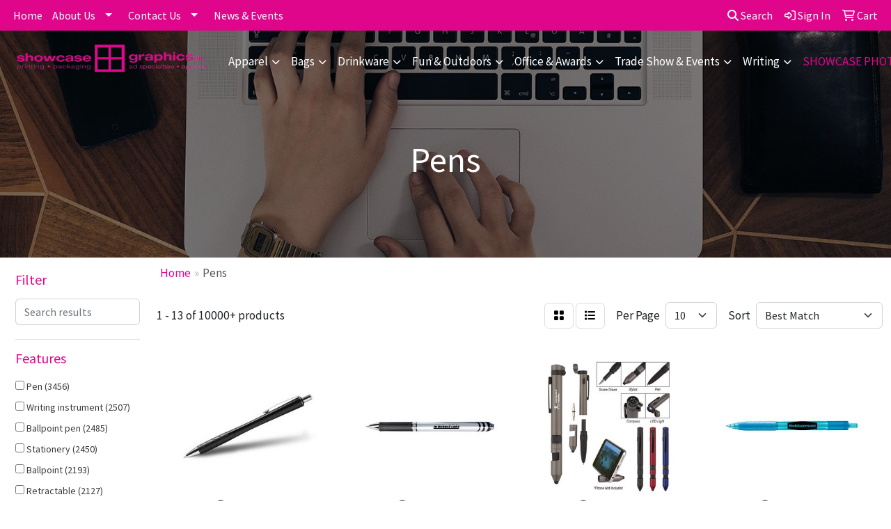

--- FILE ---
content_type: text/html
request_url: https://www.showcase-graphics.com/ws/ws.dll/StartSrch?UID=31074&WENavID=949256
body_size: 11833
content:
<!DOCTYPE html>
<html lang="en"><head>
<meta charset="utf-8">
<meta http-equiv="X-UA-Compatible" content="IE=edge">
<meta name="viewport" content="width=device-width, initial-scale=1">
<!-- The above 3 meta tags *must* come first in the head; any other head content must come *after* these tags -->


<link href="/distsite/styles/8/css/bootstrap.min.css" rel="stylesheet" />
<link href="https://fonts.googleapis.com/css?family=Open+Sans:400,600|Oswald:400,600" rel="stylesheet">
<link href="/distsite/styles/8/css/owl.carousel.min.css" rel="stylesheet">
<link href="/distsite/styles/8/css/nouislider.css" rel="stylesheet">
<!--<link href="/distsite/styles/8/css/menu.css" rel="stylesheet"/>-->
<link href="/distsite/styles/8/css/flexslider.css" rel="stylesheet">
<link href="/distsite/styles/8/css/all.min.css" rel="stylesheet">
<link href="/distsite/styles/8/css/slick/slick.css" rel="stylesheet"/>
<link href="/distsite/styles/8/css/lightbox/lightbox.css" rel="stylesheet"  />
<link href="/distsite/styles/8/css/yamm.css" rel="stylesheet" />
<!-- Custom styles for this theme -->
<link href="/we/we.dll/StyleSheet?UN=31074&Type=WETheme&TS=C45713.4763310185" rel="stylesheet">
<!-- Custom styles for this theme -->
<link href="/we/we.dll/StyleSheet?UN=31074&Type=WETheme-PS&TS=C45713.4763310185" rel="stylesheet">
<style>

@media (min-width: 768px) {
.navbar-right {
    margin-top: 40px;
}
}

@media only screen and (min-width: 1200px) {
.navbar-default .navbar-brand, .navbar-default .navbar-brand img {
    margin-top: -7px;
    padding-left: 115px;
}
}

#mainNav {
background:#fff;
}

</style>

<!-- HTML5 shim and Respond.js for IE8 support of HTML5 elements and media queries -->
<!--[if lt IE 9]>
      <script src="https://oss.maxcdn.com/html5shiv/3.7.3/html5shiv.min.js"></script>
      <script src="https://oss.maxcdn.com/respond/1.4.2/respond.min.js"></script>
    <![endif]-->

</head>

<body style="background:#fff;">


  <!-- Slide-Out Menu -->
  <div id="filter-menu" class="filter-menu">
    <button id="close-menu" class="btn-close"></button>
    <div class="menu-content">
      
<aside class="filter-sidebar">



<div class="filter-section first">
	<h2>Filter</h2>
	 <div class="input-group mb-3">
	 <input type="text" style="border-right:0;" placeholder="Search results" class="form-control text-search-within-results" name="SearchWithinResults" value="" maxlength="100" onkeyup="HandleTextFilter(event);">
	  <label class="input-group-text" style="background-color:#fff;"><a  style="display:none;" href="javascript:void(0);" class="remove-filter" data-toggle="tooltip" title="Clear" onclick="ClearTextFilter();"><i class="far fa-times" aria-hidden="true"></i> <span class="fa-sr-only">x</span></a></label>
	</div>
</div>

<a href="javascript:void(0);" class="clear-filters"  style="display:none;" onclick="ClearDrillDown();">Clear all filters</a>

<div class="filter-section"  style="display:none;">
	<h2>Categories</h2>

	<div class="filter-list">

	 

		<!-- wrapper for more filters -->
        <div class="show-filter">

		</div><!-- showfilters -->

	</div>

		<a href="#" class="show-more"  style="display:none;" >Show more</a>
</div>


<div class="filter-section" >
	<h2>Features</h2>

		<div class="filter-list">

	  		<div class="checkbox"><label><input class="filtercheckbox" type="checkbox" name="2|Pen" ><span> Pen (3456)</span></label></div><div class="checkbox"><label><input class="filtercheckbox" type="checkbox" name="2|Writing instrument" ><span> Writing instrument (2507)</span></label></div><div class="checkbox"><label><input class="filtercheckbox" type="checkbox" name="2|Ballpoint pen" ><span> Ballpoint pen (2485)</span></label></div><div class="checkbox"><label><input class="filtercheckbox" type="checkbox" name="2|Stationery" ><span> Stationery (2450)</span></label></div><div class="checkbox"><label><input class="filtercheckbox" type="checkbox" name="2|Ballpoint" ><span> Ballpoint (2193)</span></label></div><div class="checkbox"><label><input class="filtercheckbox" type="checkbox" name="2|Retractable" ><span> Retractable (2127)</span></label></div><div class="checkbox"><label><input class="filtercheckbox" type="checkbox" name="2|Office supplies" ><span> Office supplies (2051)</span></label></div><div class="checkbox"><label><input class="filtercheckbox" type="checkbox" name="2|Writing tool" ><span> Writing tool (1878)</span></label></div><div class="checkbox"><label><input class="filtercheckbox" type="checkbox" name="2|Pocket clip" ><span> Pocket clip (1458)</span></label></div><div class="checkbox"><label><input class="filtercheckbox" type="checkbox" name="2|Metal pen" ><span> Metal pen (1367)</span></label></div><div class="show-filter"><div class="checkbox"><label><input class="filtercheckbox" type="checkbox" name="2|Novelty" ><span> Novelty (1302)</span></label></div><div class="checkbox"><label><input class="filtercheckbox" type="checkbox" name="2|Click action" ><span> Click action (1247)</span></label></div><div class="checkbox"><label><input class="filtercheckbox" type="checkbox" name="2|Writing" ><span> Writing (1110)</span></label></div><div class="checkbox"><label><input class="filtercheckbox" type="checkbox" name="2|Gift pen" ><span> Gift pen (1095)</span></label></div><div class="checkbox"><label><input class="filtercheckbox" type="checkbox" name="2|Table decoration" ><span> Table decoration (1073)</span></label></div><div class="checkbox"><label><input class="filtercheckbox" type="checkbox" name="2|Metal" ><span> Metal (1051)</span></label></div><div class="checkbox"><label><input class="filtercheckbox" type="checkbox" name="2|Writing utensil" ><span> Writing utensil (1010)</span></label></div><div class="checkbox"><label><input class="filtercheckbox" type="checkbox" name="2|School" ><span> School (962)</span></label></div><div class="checkbox"><label><input class="filtercheckbox" type="checkbox" name="2|Plastic" ><span> Plastic (961)</span></label></div><div class="checkbox"><label><input class="filtercheckbox" type="checkbox" name="2|Stylus" ><span> Stylus (931)</span></label></div><div class="checkbox"><label><input class="filtercheckbox" type="checkbox" name="2|Black ink" ><span> Black ink (918)</span></label></div><div class="checkbox"><label><input class="filtercheckbox" type="checkbox" name="2|Office" ><span> Office (881)</span></label></div><div class="checkbox"><label><input class="filtercheckbox" type="checkbox" name="2|Executive" ><span> Executive (645)</span></label></div><div class="checkbox"><label><input class="filtercheckbox" type="checkbox" name="2|Plastic pen" ><span> Plastic pen (619)</span></label></div><div class="checkbox"><label><input class="filtercheckbox" type="checkbox" name="2|Twist action" ><span> Twist action (544)</span></label></div><div class="checkbox"><label><input class="filtercheckbox" type="checkbox" name="2|Portable" ><span> Portable (543)</span></label></div><div class="checkbox"><label><input class="filtercheckbox" type="checkbox" name="2|School supplies" ><span> School supplies (542)</span></label></div><div class="checkbox"><label><input class="filtercheckbox" type="checkbox" name="2|Stylus pen" ><span> Stylus pen (533)</span></label></div><div class="checkbox"><label><input class="filtercheckbox" type="checkbox" name="2|Smooth writing" ><span> Smooth writing (528)</span></label></div><div class="checkbox"><label><input class="filtercheckbox" type="checkbox" name="2|Plunger" ><span> Plunger (499)</span></label></div><div class="checkbox"><label><input class="filtercheckbox" type="checkbox" name="2|Student" ><span> Student (498)</span></label></div><div class="checkbox"><label><input class="filtercheckbox" type="checkbox" name="2|Durable" ><span> Durable (496)</span></label></div><div class="checkbox"><label><input class="filtercheckbox" type="checkbox" name="2|Business" ><span> Business (468)</span></label></div><div class="checkbox"><label><input class="filtercheckbox" type="checkbox" name="2|Clip" ><span> Clip (454)</span></label></div><div class="checkbox"><label><input class="filtercheckbox" type="checkbox" name="2|Ink" ><span> Ink (433)</span></label></div><div class="checkbox"><label><input class="filtercheckbox" type="checkbox" name="2|Lightweight" ><span> Lightweight (431)</span></label></div><div class="checkbox"><label><input class="filtercheckbox" type="checkbox" name="2|Grip" ><span> Grip (427)</span></label></div><div class="checkbox"><label><input class="filtercheckbox" type="checkbox" name="2|Pencil" ><span> Pencil (415)</span></label></div><div class="checkbox"><label><input class="filtercheckbox" type="checkbox" name="2|Refillable" ><span> Refillable (411)</span></label></div><div class="checkbox"><label><input class="filtercheckbox" type="checkbox" name="2|Marker" ><span> Marker (396)</span></label></div><div class="checkbox"><label><input class="filtercheckbox" type="checkbox" name="2|Medium point" ><span> Medium point (381)</span></label></div><div class="checkbox"><label><input class="filtercheckbox" type="checkbox" name="2|Gel ink" ><span> Gel ink (376)</span></label></div><div class="checkbox"><label><input class="filtercheckbox" type="checkbox" name="2|Smooth" ><span> Smooth (369)</span></label></div><div class="checkbox"><label><input class="filtercheckbox" type="checkbox" name="2|Rubber grip" ><span> Rubber grip (355)</span></label></div><div class="checkbox"><label><input class="filtercheckbox" type="checkbox" name="2|Metallic" ><span> Metallic (353)</span></label></div><div class="checkbox"><label><input class="filtercheckbox" type="checkbox" name="2|Gift" ><span> Gift (340)</span></label></div><div class="checkbox"><label><input class="filtercheckbox" type="checkbox" name="2|Rollerball" ><span> Rollerball (317)</span></label></div><div class="checkbox"><label><input class="filtercheckbox" type="checkbox" name="2|Handmade" ><span> Handmade (313)</span></label></div><div class="checkbox"><label><input class="filtercheckbox" type="checkbox" name="2|Plunger action" ><span> Plunger action (313)</span></label></div><div class="checkbox"><label><input class="filtercheckbox" type="checkbox" name="2|Click" ><span> Click (307)</span></label></div></div>

			<!-- wrapper for more filters -->
			<div class="show-filter">

			</div><!-- showfilters -->
 		</div>
		<a href="#" class="show-more"  >Show more</a>


</div>


<div class="filter-section" >
	<h2>Colors</h2>

		<div class="filter-list">

		  	<div class="checkbox"><label><input class="filtercheckbox" type="checkbox" name="1|Black" ><span> Black (4257)</span></label></div><div class="checkbox"><label><input class="filtercheckbox" type="checkbox" name="1|Blue" ><span> Blue (3917)</span></label></div><div class="checkbox"><label><input class="filtercheckbox" type="checkbox" name="1|Red" ><span> Red (3468)</span></label></div><div class="checkbox"><label><input class="filtercheckbox" type="checkbox" name="1|Green" ><span> Green (2882)</span></label></div><div class="checkbox"><label><input class="filtercheckbox" type="checkbox" name="1|Orange" ><span> Orange (1735)</span></label></div><div class="checkbox"><label><input class="filtercheckbox" type="checkbox" name="1|Purple" ><span> Purple (1687)</span></label></div><div class="checkbox"><label><input class="filtercheckbox" type="checkbox" name="1|Silver" ><span> Silver (1650)</span></label></div><div class="checkbox"><label><input class="filtercheckbox" type="checkbox" name="1|White" ><span> White (1612)</span></label></div><div class="checkbox"><label><input class="filtercheckbox" type="checkbox" name="1|Yellow" ><span> Yellow (1561)</span></label></div><div class="checkbox"><label><input class="filtercheckbox" type="checkbox" name="1|Pink" ><span> Pink (1475)</span></label></div><div class="show-filter"><div class="checkbox"><label><input class="filtercheckbox" type="checkbox" name="1|Gray" ><span> Gray (792)</span></label></div><div class="checkbox"><label><input class="filtercheckbox" type="checkbox" name="1|Light blue" ><span> Light blue (549)</span></label></div><div class="checkbox"><label><input class="filtercheckbox" type="checkbox" name="1|Navy blue" ><span> Navy blue (437)</span></label></div><div class="checkbox"><label><input class="filtercheckbox" type="checkbox" name="1|Assorted" ><span> Assorted (370)</span></label></div><div class="checkbox"><label><input class="filtercheckbox" type="checkbox" name="1|Brown" ><span> Brown (333)</span></label></div><div class="checkbox"><label><input class="filtercheckbox" type="checkbox" name="1|Gold" ><span> Gold (331)</span></label></div><div class="checkbox"><label><input class="filtercheckbox" type="checkbox" name="1|Hot pink" ><span> Hot pink (296)</span></label></div><div class="checkbox"><label><input class="filtercheckbox" type="checkbox" name="1|Various" ><span> Various (292)</span></label></div><div class="checkbox"><label><input class="filtercheckbox" type="checkbox" name="1|Royal blue" ><span> Royal blue (273)</span></label></div><div class="checkbox"><label><input class="filtercheckbox" type="checkbox" name="1|Lime green" ><span> Lime green (258)</span></label></div><div class="checkbox"><label><input class="filtercheckbox" type="checkbox" name="1|Dark blue" ><span> Dark blue (227)</span></label></div><div class="checkbox"><label><input class="filtercheckbox" type="checkbox" name="1|Rose gold" ><span> Rose gold (206)</span></label></div><div class="checkbox"><label><input class="filtercheckbox" type="checkbox" name="1|Burgundy" ><span> Burgundy (186)</span></label></div><div class="checkbox"><label><input class="filtercheckbox" type="checkbox" name="1|Light green" ><span> Light green (165)</span></label></div><div class="checkbox"><label><input class="filtercheckbox" type="checkbox" name="1|Gunmetal" ><span> Gunmetal (160)</span></label></div><div class="checkbox"><label><input class="filtercheckbox" type="checkbox" name="1|Translucent blue" ><span> Translucent blue (159)</span></label></div><div class="checkbox"><label><input class="filtercheckbox" type="checkbox" name="1|Burgundy red" ><span> Burgundy red (158)</span></label></div><div class="checkbox"><label><input class="filtercheckbox" type="checkbox" name="1|Glisten black" ><span> Glisten black (156)</span></label></div><div class="checkbox"><label><input class="filtercheckbox" type="checkbox" name="1|Dark green" ><span> Dark green (154)</span></label></div><div class="checkbox"><label><input class="filtercheckbox" type="checkbox" name="1|Teal" ><span> Teal (146)</span></label></div><div class="checkbox"><label><input class="filtercheckbox" type="checkbox" name="1|Black/silver" ><span> Black/silver (140)</span></label></div><div class="checkbox"><label><input class="filtercheckbox" type="checkbox" name="1|Sky blue" ><span> Sky blue (126)</span></label></div><div class="checkbox"><label><input class="filtercheckbox" type="checkbox" name="1|Navy" ><span> Navy (125)</span></label></div><div class="checkbox"><label><input class="filtercheckbox" type="checkbox" name="1|Translucent red" ><span> Translucent red (117)</span></label></div><div class="checkbox"><label><input class="filtercheckbox" type="checkbox" name="1|Matte black" ><span> Matte black (111)</span></label></div><div class="checkbox"><label><input class="filtercheckbox" type="checkbox" name="1|Gunmetal gray" ><span> Gunmetal gray (105)</span></label></div><div class="checkbox"><label><input class="filtercheckbox" type="checkbox" name="1|Gun metal" ><span> Gun metal (104)</span></label></div><div class="checkbox"><label><input class="filtercheckbox" type="checkbox" name="1|Golden" ><span> Golden (103)</span></label></div><div class="checkbox"><label><input class="filtercheckbox" type="checkbox" name="1|Red/silver" ><span> Red/silver (94)</span></label></div><div class="checkbox"><label><input class="filtercheckbox" type="checkbox" name="1|Blue/silver" ><span> Blue/silver (93)</span></label></div><div class="checkbox"><label><input class="filtercheckbox" type="checkbox" name="1|Pearl white" ><span> Pearl white (93)</span></label></div><div class="checkbox"><label><input class="filtercheckbox" type="checkbox" name="1|Translucent green" ><span> Translucent green (93)</span></label></div><div class="checkbox"><label><input class="filtercheckbox" type="checkbox" name="1|Gun metal gray" ><span> Gun metal gray (89)</span></label></div><div class="checkbox"><label><input class="filtercheckbox" type="checkbox" name="1|Light purple" ><span> Light purple (87)</span></label></div><div class="checkbox"><label><input class="filtercheckbox" type="checkbox" name="1|Satin chrome silver" ><span> Satin chrome silver (82)</span></label></div><div class="checkbox"><label><input class="filtercheckbox" type="checkbox" name="1|White/black" ><span> White/black (81)</span></label></div><div class="checkbox"><label><input class="filtercheckbox" type="checkbox" name="1|Silver/black" ><span> Silver/black (78)</span></label></div><div class="checkbox"><label><input class="filtercheckbox" type="checkbox" name="1|Satin gold" ><span> Satin gold (74)</span></label></div><div class="checkbox"><label><input class="filtercheckbox" type="checkbox" name="1|Beige" ><span> Beige (71)</span></label></div><div class="checkbox"><label><input class="filtercheckbox" type="checkbox" name="1|White/blue" ><span> White/blue (69)</span></label></div></div>


			<!-- wrapper for more filters -->
			<div class="show-filter">

			</div><!-- showfilters -->

		  </div>

		<a href="#" class="show-more"  >Show more</a>
</div>


<div class="filter-section"  >
	<h2>Price Range</h2>
	<div class="filter-price-wrap">
		<div class="filter-price-inner">
			<div class="input-group">
				<span class="input-group-text input-group-text-white">$</span>
				<input type="text" class="form-control form-control-sm filter-min-prices" name="min-prices" value="" placeholder="Min" onkeyup="HandlePriceFilter(event);">
			</div>
			<div class="input-group">
				<span class="input-group-text input-group-text-white">$</span>
				<input type="text" class="form-control form-control-sm filter-max-prices" name="max-prices" value="" placeholder="Max" onkeyup="HandlePriceFilter(event);">
			</div>
		</div>
		<a href="javascript:void(0)" onclick="SetPriceFilter();" ><i class="fa-solid fa-chevron-right"></i></a>
	</div>
</div>

<div class="filter-section"   >
	<h2>Quantity</h2>
	<div class="filter-price-wrap mb-2">
		<input type="text" class="form-control form-control-sm filter-quantity" value="" placeholder="Qty" onkeyup="HandleQuantityFilter(event);">
		<a href="javascript:void(0)" onclick="SetQuantityFilter();"><i class="fa-solid fa-chevron-right"></i></a>
	</div>
</div>




	</aside>

    </div>
</div>




	<div class="container-fluid">
		<div class="row">

			<div class="col-md-3 col-lg-2">
        <div class="d-none d-md-block">
          <div id="desktop-filter">
            
<aside class="filter-sidebar">



<div class="filter-section first">
	<h2>Filter</h2>
	 <div class="input-group mb-3">
	 <input type="text" style="border-right:0;" placeholder="Search results" class="form-control text-search-within-results" name="SearchWithinResults" value="" maxlength="100" onkeyup="HandleTextFilter(event);">
	  <label class="input-group-text" style="background-color:#fff;"><a  style="display:none;" href="javascript:void(0);" class="remove-filter" data-toggle="tooltip" title="Clear" onclick="ClearTextFilter();"><i class="far fa-times" aria-hidden="true"></i> <span class="fa-sr-only">x</span></a></label>
	</div>
</div>

<a href="javascript:void(0);" class="clear-filters"  style="display:none;" onclick="ClearDrillDown();">Clear all filters</a>

<div class="filter-section"  style="display:none;">
	<h2>Categories</h2>

	<div class="filter-list">

	 

		<!-- wrapper for more filters -->
        <div class="show-filter">

		</div><!-- showfilters -->

	</div>

		<a href="#" class="show-more"  style="display:none;" >Show more</a>
</div>


<div class="filter-section" >
	<h2>Features</h2>

		<div class="filter-list">

	  		<div class="checkbox"><label><input class="filtercheckbox" type="checkbox" name="2|Pen" ><span> Pen (3456)</span></label></div><div class="checkbox"><label><input class="filtercheckbox" type="checkbox" name="2|Writing instrument" ><span> Writing instrument (2507)</span></label></div><div class="checkbox"><label><input class="filtercheckbox" type="checkbox" name="2|Ballpoint pen" ><span> Ballpoint pen (2485)</span></label></div><div class="checkbox"><label><input class="filtercheckbox" type="checkbox" name="2|Stationery" ><span> Stationery (2450)</span></label></div><div class="checkbox"><label><input class="filtercheckbox" type="checkbox" name="2|Ballpoint" ><span> Ballpoint (2193)</span></label></div><div class="checkbox"><label><input class="filtercheckbox" type="checkbox" name="2|Retractable" ><span> Retractable (2127)</span></label></div><div class="checkbox"><label><input class="filtercheckbox" type="checkbox" name="2|Office supplies" ><span> Office supplies (2051)</span></label></div><div class="checkbox"><label><input class="filtercheckbox" type="checkbox" name="2|Writing tool" ><span> Writing tool (1878)</span></label></div><div class="checkbox"><label><input class="filtercheckbox" type="checkbox" name="2|Pocket clip" ><span> Pocket clip (1458)</span></label></div><div class="checkbox"><label><input class="filtercheckbox" type="checkbox" name="2|Metal pen" ><span> Metal pen (1367)</span></label></div><div class="show-filter"><div class="checkbox"><label><input class="filtercheckbox" type="checkbox" name="2|Novelty" ><span> Novelty (1302)</span></label></div><div class="checkbox"><label><input class="filtercheckbox" type="checkbox" name="2|Click action" ><span> Click action (1247)</span></label></div><div class="checkbox"><label><input class="filtercheckbox" type="checkbox" name="2|Writing" ><span> Writing (1110)</span></label></div><div class="checkbox"><label><input class="filtercheckbox" type="checkbox" name="2|Gift pen" ><span> Gift pen (1095)</span></label></div><div class="checkbox"><label><input class="filtercheckbox" type="checkbox" name="2|Table decoration" ><span> Table decoration (1073)</span></label></div><div class="checkbox"><label><input class="filtercheckbox" type="checkbox" name="2|Metal" ><span> Metal (1051)</span></label></div><div class="checkbox"><label><input class="filtercheckbox" type="checkbox" name="2|Writing utensil" ><span> Writing utensil (1010)</span></label></div><div class="checkbox"><label><input class="filtercheckbox" type="checkbox" name="2|School" ><span> School (962)</span></label></div><div class="checkbox"><label><input class="filtercheckbox" type="checkbox" name="2|Plastic" ><span> Plastic (961)</span></label></div><div class="checkbox"><label><input class="filtercheckbox" type="checkbox" name="2|Stylus" ><span> Stylus (931)</span></label></div><div class="checkbox"><label><input class="filtercheckbox" type="checkbox" name="2|Black ink" ><span> Black ink (918)</span></label></div><div class="checkbox"><label><input class="filtercheckbox" type="checkbox" name="2|Office" ><span> Office (881)</span></label></div><div class="checkbox"><label><input class="filtercheckbox" type="checkbox" name="2|Executive" ><span> Executive (645)</span></label></div><div class="checkbox"><label><input class="filtercheckbox" type="checkbox" name="2|Plastic pen" ><span> Plastic pen (619)</span></label></div><div class="checkbox"><label><input class="filtercheckbox" type="checkbox" name="2|Twist action" ><span> Twist action (544)</span></label></div><div class="checkbox"><label><input class="filtercheckbox" type="checkbox" name="2|Portable" ><span> Portable (543)</span></label></div><div class="checkbox"><label><input class="filtercheckbox" type="checkbox" name="2|School supplies" ><span> School supplies (542)</span></label></div><div class="checkbox"><label><input class="filtercheckbox" type="checkbox" name="2|Stylus pen" ><span> Stylus pen (533)</span></label></div><div class="checkbox"><label><input class="filtercheckbox" type="checkbox" name="2|Smooth writing" ><span> Smooth writing (528)</span></label></div><div class="checkbox"><label><input class="filtercheckbox" type="checkbox" name="2|Plunger" ><span> Plunger (499)</span></label></div><div class="checkbox"><label><input class="filtercheckbox" type="checkbox" name="2|Student" ><span> Student (498)</span></label></div><div class="checkbox"><label><input class="filtercheckbox" type="checkbox" name="2|Durable" ><span> Durable (496)</span></label></div><div class="checkbox"><label><input class="filtercheckbox" type="checkbox" name="2|Business" ><span> Business (468)</span></label></div><div class="checkbox"><label><input class="filtercheckbox" type="checkbox" name="2|Clip" ><span> Clip (454)</span></label></div><div class="checkbox"><label><input class="filtercheckbox" type="checkbox" name="2|Ink" ><span> Ink (433)</span></label></div><div class="checkbox"><label><input class="filtercheckbox" type="checkbox" name="2|Lightweight" ><span> Lightweight (431)</span></label></div><div class="checkbox"><label><input class="filtercheckbox" type="checkbox" name="2|Grip" ><span> Grip (427)</span></label></div><div class="checkbox"><label><input class="filtercheckbox" type="checkbox" name="2|Pencil" ><span> Pencil (415)</span></label></div><div class="checkbox"><label><input class="filtercheckbox" type="checkbox" name="2|Refillable" ><span> Refillable (411)</span></label></div><div class="checkbox"><label><input class="filtercheckbox" type="checkbox" name="2|Marker" ><span> Marker (396)</span></label></div><div class="checkbox"><label><input class="filtercheckbox" type="checkbox" name="2|Medium point" ><span> Medium point (381)</span></label></div><div class="checkbox"><label><input class="filtercheckbox" type="checkbox" name="2|Gel ink" ><span> Gel ink (376)</span></label></div><div class="checkbox"><label><input class="filtercheckbox" type="checkbox" name="2|Smooth" ><span> Smooth (369)</span></label></div><div class="checkbox"><label><input class="filtercheckbox" type="checkbox" name="2|Rubber grip" ><span> Rubber grip (355)</span></label></div><div class="checkbox"><label><input class="filtercheckbox" type="checkbox" name="2|Metallic" ><span> Metallic (353)</span></label></div><div class="checkbox"><label><input class="filtercheckbox" type="checkbox" name="2|Gift" ><span> Gift (340)</span></label></div><div class="checkbox"><label><input class="filtercheckbox" type="checkbox" name="2|Rollerball" ><span> Rollerball (317)</span></label></div><div class="checkbox"><label><input class="filtercheckbox" type="checkbox" name="2|Handmade" ><span> Handmade (313)</span></label></div><div class="checkbox"><label><input class="filtercheckbox" type="checkbox" name="2|Plunger action" ><span> Plunger action (313)</span></label></div><div class="checkbox"><label><input class="filtercheckbox" type="checkbox" name="2|Click" ><span> Click (307)</span></label></div></div>

			<!-- wrapper for more filters -->
			<div class="show-filter">

			</div><!-- showfilters -->
 		</div>
		<a href="#" class="show-more"  >Show more</a>


</div>


<div class="filter-section" >
	<h2>Colors</h2>

		<div class="filter-list">

		  	<div class="checkbox"><label><input class="filtercheckbox" type="checkbox" name="1|Black" ><span> Black (4257)</span></label></div><div class="checkbox"><label><input class="filtercheckbox" type="checkbox" name="1|Blue" ><span> Blue (3917)</span></label></div><div class="checkbox"><label><input class="filtercheckbox" type="checkbox" name="1|Red" ><span> Red (3468)</span></label></div><div class="checkbox"><label><input class="filtercheckbox" type="checkbox" name="1|Green" ><span> Green (2882)</span></label></div><div class="checkbox"><label><input class="filtercheckbox" type="checkbox" name="1|Orange" ><span> Orange (1735)</span></label></div><div class="checkbox"><label><input class="filtercheckbox" type="checkbox" name="1|Purple" ><span> Purple (1687)</span></label></div><div class="checkbox"><label><input class="filtercheckbox" type="checkbox" name="1|Silver" ><span> Silver (1650)</span></label></div><div class="checkbox"><label><input class="filtercheckbox" type="checkbox" name="1|White" ><span> White (1612)</span></label></div><div class="checkbox"><label><input class="filtercheckbox" type="checkbox" name="1|Yellow" ><span> Yellow (1561)</span></label></div><div class="checkbox"><label><input class="filtercheckbox" type="checkbox" name="1|Pink" ><span> Pink (1475)</span></label></div><div class="show-filter"><div class="checkbox"><label><input class="filtercheckbox" type="checkbox" name="1|Gray" ><span> Gray (792)</span></label></div><div class="checkbox"><label><input class="filtercheckbox" type="checkbox" name="1|Light blue" ><span> Light blue (549)</span></label></div><div class="checkbox"><label><input class="filtercheckbox" type="checkbox" name="1|Navy blue" ><span> Navy blue (437)</span></label></div><div class="checkbox"><label><input class="filtercheckbox" type="checkbox" name="1|Assorted" ><span> Assorted (370)</span></label></div><div class="checkbox"><label><input class="filtercheckbox" type="checkbox" name="1|Brown" ><span> Brown (333)</span></label></div><div class="checkbox"><label><input class="filtercheckbox" type="checkbox" name="1|Gold" ><span> Gold (331)</span></label></div><div class="checkbox"><label><input class="filtercheckbox" type="checkbox" name="1|Hot pink" ><span> Hot pink (296)</span></label></div><div class="checkbox"><label><input class="filtercheckbox" type="checkbox" name="1|Various" ><span> Various (292)</span></label></div><div class="checkbox"><label><input class="filtercheckbox" type="checkbox" name="1|Royal blue" ><span> Royal blue (273)</span></label></div><div class="checkbox"><label><input class="filtercheckbox" type="checkbox" name="1|Lime green" ><span> Lime green (258)</span></label></div><div class="checkbox"><label><input class="filtercheckbox" type="checkbox" name="1|Dark blue" ><span> Dark blue (227)</span></label></div><div class="checkbox"><label><input class="filtercheckbox" type="checkbox" name="1|Rose gold" ><span> Rose gold (206)</span></label></div><div class="checkbox"><label><input class="filtercheckbox" type="checkbox" name="1|Burgundy" ><span> Burgundy (186)</span></label></div><div class="checkbox"><label><input class="filtercheckbox" type="checkbox" name="1|Light green" ><span> Light green (165)</span></label></div><div class="checkbox"><label><input class="filtercheckbox" type="checkbox" name="1|Gunmetal" ><span> Gunmetal (160)</span></label></div><div class="checkbox"><label><input class="filtercheckbox" type="checkbox" name="1|Translucent blue" ><span> Translucent blue (159)</span></label></div><div class="checkbox"><label><input class="filtercheckbox" type="checkbox" name="1|Burgundy red" ><span> Burgundy red (158)</span></label></div><div class="checkbox"><label><input class="filtercheckbox" type="checkbox" name="1|Glisten black" ><span> Glisten black (156)</span></label></div><div class="checkbox"><label><input class="filtercheckbox" type="checkbox" name="1|Dark green" ><span> Dark green (154)</span></label></div><div class="checkbox"><label><input class="filtercheckbox" type="checkbox" name="1|Teal" ><span> Teal (146)</span></label></div><div class="checkbox"><label><input class="filtercheckbox" type="checkbox" name="1|Black/silver" ><span> Black/silver (140)</span></label></div><div class="checkbox"><label><input class="filtercheckbox" type="checkbox" name="1|Sky blue" ><span> Sky blue (126)</span></label></div><div class="checkbox"><label><input class="filtercheckbox" type="checkbox" name="1|Navy" ><span> Navy (125)</span></label></div><div class="checkbox"><label><input class="filtercheckbox" type="checkbox" name="1|Translucent red" ><span> Translucent red (117)</span></label></div><div class="checkbox"><label><input class="filtercheckbox" type="checkbox" name="1|Matte black" ><span> Matte black (111)</span></label></div><div class="checkbox"><label><input class="filtercheckbox" type="checkbox" name="1|Gunmetal gray" ><span> Gunmetal gray (105)</span></label></div><div class="checkbox"><label><input class="filtercheckbox" type="checkbox" name="1|Gun metal" ><span> Gun metal (104)</span></label></div><div class="checkbox"><label><input class="filtercheckbox" type="checkbox" name="1|Golden" ><span> Golden (103)</span></label></div><div class="checkbox"><label><input class="filtercheckbox" type="checkbox" name="1|Red/silver" ><span> Red/silver (94)</span></label></div><div class="checkbox"><label><input class="filtercheckbox" type="checkbox" name="1|Blue/silver" ><span> Blue/silver (93)</span></label></div><div class="checkbox"><label><input class="filtercheckbox" type="checkbox" name="1|Pearl white" ><span> Pearl white (93)</span></label></div><div class="checkbox"><label><input class="filtercheckbox" type="checkbox" name="1|Translucent green" ><span> Translucent green (93)</span></label></div><div class="checkbox"><label><input class="filtercheckbox" type="checkbox" name="1|Gun metal gray" ><span> Gun metal gray (89)</span></label></div><div class="checkbox"><label><input class="filtercheckbox" type="checkbox" name="1|Light purple" ><span> Light purple (87)</span></label></div><div class="checkbox"><label><input class="filtercheckbox" type="checkbox" name="1|Satin chrome silver" ><span> Satin chrome silver (82)</span></label></div><div class="checkbox"><label><input class="filtercheckbox" type="checkbox" name="1|White/black" ><span> White/black (81)</span></label></div><div class="checkbox"><label><input class="filtercheckbox" type="checkbox" name="1|Silver/black" ><span> Silver/black (78)</span></label></div><div class="checkbox"><label><input class="filtercheckbox" type="checkbox" name="1|Satin gold" ><span> Satin gold (74)</span></label></div><div class="checkbox"><label><input class="filtercheckbox" type="checkbox" name="1|Beige" ><span> Beige (71)</span></label></div><div class="checkbox"><label><input class="filtercheckbox" type="checkbox" name="1|White/blue" ><span> White/blue (69)</span></label></div></div>


			<!-- wrapper for more filters -->
			<div class="show-filter">

			</div><!-- showfilters -->

		  </div>

		<a href="#" class="show-more"  >Show more</a>
</div>


<div class="filter-section"  >
	<h2>Price Range</h2>
	<div class="filter-price-wrap">
		<div class="filter-price-inner">
			<div class="input-group">
				<span class="input-group-text input-group-text-white">$</span>
				<input type="text" class="form-control form-control-sm filter-min-prices" name="min-prices" value="" placeholder="Min" onkeyup="HandlePriceFilter(event);">
			</div>
			<div class="input-group">
				<span class="input-group-text input-group-text-white">$</span>
				<input type="text" class="form-control form-control-sm filter-max-prices" name="max-prices" value="" placeholder="Max" onkeyup="HandlePriceFilter(event);">
			</div>
		</div>
		<a href="javascript:void(0)" onclick="SetPriceFilter();" ><i class="fa-solid fa-chevron-right"></i></a>
	</div>
</div>

<div class="filter-section"   >
	<h2>Quantity</h2>
	<div class="filter-price-wrap mb-2">
		<input type="text" class="form-control form-control-sm filter-quantity" value="" placeholder="Qty" onkeyup="HandleQuantityFilter(event);">
		<a href="javascript:void(0)" onclick="SetQuantityFilter();"><i class="fa-solid fa-chevron-right"></i></a>
	</div>
</div>




	</aside>

          </div>
        </div>
			</div>

			<div class="col-md-9 col-lg-10">
				

				<ol class="breadcrumb"  >
              		<li><a href="https://www.showcase-graphics.com" target="_top">Home</a></li>
             	 	<li class="active">Pens</li>
            	</ol>




				<div id="product-list-controls">

				
						<div class="d-flex align-items-center justify-content-between">
							<div class="d-none d-md-block me-3">
								1 - 13 of  10000+ <span class="d-none d-lg-inline">products</span>
							</div>
					  
						  <!-- Right Aligned Controls -->
						  <div class="product-controls-right d-flex align-items-center">
       
              <button id="show-filter-button" class="btn btn-control d-block d-md-none"><i class="fa-solid fa-filter" aria-hidden="true"></i></button>

							
							<span class="me-3">
								<a href="/ws/ws.dll/StartSrch?UID=31074&WENavID=949256&View=T&ST=260123011325901127964461219" class="btn btn-control grid" title="Change to Grid View"><i class="fa-solid fa-grid-2" aria-hidden="true"></i>  <span class="fa-sr-only">Grid</span></a>
								<a href="/ws/ws.dll/StartSrch?UID=31074&WENavID=949256&View=L&ST=260123011325901127964461219" class="btn btn-control" title="Change to List View"><i class="fa-solid fa-list"></i> <span class="fa-sr-only">List</span></a>
							</span>
							
					  
							<!-- Number of Items Per Page -->
							<div class="me-2 d-none d-lg-block">
								<label>Per Page</label>
							</div>
							<div class="me-3 d-none d-md-block">
								<select class="form-select notranslate" onchange="GoToNewURL(this);" aria-label="Items per page">
									<option value="/ws/ws.dll/StartSrch?UID=31074&WENavID=949256&ST=260123011325901127964461219&PPP=10" selected>10</option><option value="/ws/ws.dll/StartSrch?UID=31074&WENavID=949256&ST=260123011325901127964461219&PPP=25" >25</option><option value="/ws/ws.dll/StartSrch?UID=31074&WENavID=949256&ST=260123011325901127964461219&PPP=50" >50</option><option value="/ws/ws.dll/StartSrch?UID=31074&WENavID=949256&ST=260123011325901127964461219&PPP=100" >100</option><option value="/ws/ws.dll/StartSrch?UID=31074&WENavID=949256&ST=260123011325901127964461219&PPP=250" >250</option>
								
								</select>
							</div>
					  
							<!-- Sort By -->
							<div class="d-none d-lg-block me-2">
								<label>Sort</label>
							</div>
							<div>
								<select class="form-select" onchange="GoToNewURL(this);">
									<option value="/ws/ws.dll/StartSrch?UID=31074&WENavID=949256&Sort=0" selected>Best Match</option><option value="/ws/ws.dll/StartSrch?UID=31074&WENavID=949256&Sort=3">Most Popular</option><option value="/ws/ws.dll/StartSrch?UID=31074&WENavID=949256&Sort=1">Price (Low to High)</option><option value="/ws/ws.dll/StartSrch?UID=31074&WENavID=949256&Sort=2">Price (High to Low)</option>
								 </select>
							</div>
						  </div>
						</div>

			  </div>

				<!-- Product Results List -->
				<ul class="thumbnail-list"><li>
 <a href="https://www.showcase-graphics.com/p/JBFSI-KBYCF/paper-mate-inkjoy-retractable-ballpoint-pen" target="_parent" alt="Paper Mate® InkJoy® Retractable Ballpoint Pen" data-adid="57690|4603617" onclick="PostAdStatToService(344603617,1);">
 <div class="pr-list-grid">
		<img class="img-responsive" src="/ws/ws.dll/QPic?SN=57690&P=344603617&I=0&PX=300" alt="Paper Mate® InkJoy® Retractable Ballpoint Pen">
		<p class="pr-list-sponsored">Sponsored <span data-bs-toggle="tooltip" data-container="body" data-bs-placement="top" title="You're seeing this ad based on the product's relevance to your search query."><i class="fa fa-info-circle" aria-hidden="true"></i></span></p>
		<p class="pr-name">Paper Mate® InkJoy® Retractable Ballpoint Pen</p>
		<div class="pr-meta-row">
			<div class="product-reviews"  style="display:none;">
				<div class="rating-stars">
				<i class="fa-solid fa-star-sharp" aria-hidden="true"></i><i class="fa-solid fa-star-sharp" aria-hidden="true"></i><i class="fa-solid fa-star-sharp" aria-hidden="true"></i><i class="fa-solid fa-star-sharp" aria-hidden="true"></i><i class="fa-solid fa-star-sharp" aria-hidden="true"></i>
				</div>
				<span class="rating-count">(0)</span>
			</div>
			
		</div>
		<p class="pr-number"  ><span class="notranslate">Item #JBFSI-KBYCF</span></p>
		<p class="pr-price"  ><span class="notranslate">$1.78</span> - <span class="notranslate">$2.44</span></p>
 </div>
 </a>
</li>
<li>
 <a href="https://www.showcase-graphics.com/p/XBASK-FGEDB/pentel-energel-rtx-retractable-gel-ink-pen" target="_parent" alt="Pentel EnerGel® RTX Retractable Gel Ink Pen" data-adid="56440|2393119" onclick="PostAdStatToService(952393119,1);">
 <div class="pr-list-grid">
		<img class="img-responsive" src="/ws/ws.dll/QPic?SN=56440&P=952393119&I=0&PX=300" alt="Pentel EnerGel® RTX Retractable Gel Ink Pen">
		<p class="pr-list-sponsored">Sponsored <span data-bs-toggle="tooltip" data-container="body" data-bs-placement="top" title="You're seeing this ad based on the product's relevance to your search query."><i class="fa fa-info-circle" aria-hidden="true"></i></span></p>
		<p class="pr-name">Pentel EnerGel® RTX Retractable Gel Ink Pen</p>
		<div class="pr-meta-row">
			<div class="product-reviews"  style="display:none;">
				<div class="rating-stars">
				<i class="fa-solid fa-star-sharp active" aria-hidden="true"></i><i class="fa-solid fa-star-sharp active" aria-hidden="true"></i><i class="fa-solid fa-star-sharp active" aria-hidden="true"></i><i class="fa-solid fa-star-sharp active" aria-hidden="true"></i><i class="fa-solid fa-star-sharp" aria-hidden="true"></i>
				</div>
				<span class="rating-count">(4)</span>
			</div>
			
		</div>
		<p class="pr-number"  ><span class="notranslate">Item #XBASK-FGEDB</span></p>
		<p class="pr-price"  ></p>
 </div>
 </a>
</li>
<li>
 <a href="https://www.showcase-graphics.com/p/OXZMD-NEXUM/6-in-1-quest-multi-tool-pen" target="_parent" alt="6-In-1 Quest Multi Tool Pen" data-adid="69455|6027072" onclick="PostAdStatToService(566027072,1);">
 <div class="pr-list-grid">
		<img class="img-responsive" src="/ws/ws.dll/QPic?SN=69455&P=566027072&I=0&PX=300" alt="6-In-1 Quest Multi Tool Pen">
		<p class="pr-list-sponsored">Sponsored <span data-bs-toggle="tooltip" data-container="body" data-bs-placement="top" title="You're seeing this ad based on the product's relevance to your search query."><i class="fa fa-info-circle" aria-hidden="true"></i></span></p>
		<p class="pr-name">6-In-1 Quest Multi Tool Pen</p>
		<div class="pr-meta-row">
			<div class="product-reviews"  style="display:none;">
				<div class="rating-stars">
				<i class="fa-solid fa-star-sharp" aria-hidden="true"></i><i class="fa-solid fa-star-sharp" aria-hidden="true"></i><i class="fa-solid fa-star-sharp" aria-hidden="true"></i><i class="fa-solid fa-star-sharp" aria-hidden="true"></i><i class="fa-solid fa-star-sharp" aria-hidden="true"></i>
				</div>
				<span class="rating-count">(0)</span>
			</div>
			
		</div>
		<p class="pr-number"  ><span class="notranslate">Item #OXZMD-NEXUM</span></p>
		<p class="pr-price"  ><span class="notranslate">$2.63</span> - <span class="notranslate">$4.09</span></p>
 </div>
 </a>
</li>
<li>
 <a href="https://www.showcase-graphics.com/p/EYGMB-HXFLY/paper-mate-inkjoy-retractable-ballpoint-pen" target="_parent" alt="Paper Mate® InkJoy® Retractable Ballpoint Pen" data-adid="57690|3606770" onclick="PostAdStatToService(513606770,1);">
 <div class="pr-list-grid">
		<img class="img-responsive" src="/ws/ws.dll/QPic?SN=57690&P=513606770&I=0&PX=300" alt="Paper Mate® InkJoy® Retractable Ballpoint Pen">
		<p class="pr-list-sponsored">Sponsored <span data-bs-toggle="tooltip" data-container="body" data-bs-placement="top" title="You're seeing this ad based on the product's relevance to your search query."><i class="fa fa-info-circle" aria-hidden="true"></i></span></p>
		<p class="pr-name">Paper Mate® InkJoy® Retractable Ballpoint Pen</p>
		<div class="pr-meta-row">
			<div class="product-reviews"  style="display:none;">
				<div class="rating-stars">
				<i class="fa-solid fa-star-sharp active" aria-hidden="true"></i><i class="fa-solid fa-star-sharp active" aria-hidden="true"></i><i class="fa-solid fa-star-sharp active" aria-hidden="true"></i><i class="fa-solid fa-star-sharp" aria-hidden="true"></i><i class="fa-solid fa-star-sharp" aria-hidden="true"></i>
				</div>
				<span class="rating-count">(10)</span>
			</div>
			
		</div>
		<p class="pr-number"  ><span class="notranslate">Item #EYGMB-HXFLY</span></p>
		<p class="pr-price"  ><span class="notranslate">$0.64</span> - <span class="notranslate">$0.83</span></p>
 </div>
 </a>
</li>
<a name="4" href="#" alt="Item 4"></a>
<li>
 <a href="https://www.showcase-graphics.com/p/KECOJ-PGPES/gardena-velvet-touch-vc-stylus-pen" target="_parent" alt="Gardena Velvet-Touch VC Stylus Pen">
 <div class="pr-list-grid">
		<img class="img-responsive" src="/ws/ws.dll/QPic?SN=50018&P=166970358&I=0&PX=300" alt="Gardena Velvet-Touch VC Stylus Pen">
		<p class="pr-name">Gardena Velvet-Touch VC Stylus Pen</p>
		<div class="pr-meta-row">
			<div class="product-reviews"  style="display:none;">
				<div class="rating-stars">
				<i class="fa-solid fa-star-sharp active" aria-hidden="true"></i><i class="fa-solid fa-star-sharp active" aria-hidden="true"></i><i class="fa-solid fa-star-sharp active" aria-hidden="true"></i><i class="fa-solid fa-star-sharp active" aria-hidden="true"></i><i class="fa-solid fa-star-sharp active" aria-hidden="true"></i>
				</div>
				<span class="rating-count">(3)</span>
			</div>
			
		</div>
		<p class="pr-number"  ><span class="notranslate">Item #KECOJ-PGPES</span></p>
		<p class="pr-price"  ><span class="notranslate">$0.75</span> - <span class="notranslate">$0.89</span></p>
 </div>
 </a>
</li>
<a name="5" href="#" alt="Item 5"></a>
<li>
 <a href="https://www.showcase-graphics.com/p/OZZOD-NIFOM/soft-touch-aluminum-pen-w-stylus" target="_parent" alt="Soft-Touch Aluminum Pen w/ Stylus">
 <div class="pr-list-grid">
		<img class="img-responsive" src="/ws/ws.dll/QPic?SN=67961&P=946085052&I=0&PX=300" alt="Soft-Touch Aluminum Pen w/ Stylus">
		<p class="pr-name">Soft-Touch Aluminum Pen w/ Stylus</p>
		<div class="pr-meta-row">
			<div class="product-reviews"  style="display:none;">
				<div class="rating-stars">
				<i class="fa-solid fa-star-sharp active" aria-hidden="true"></i><i class="fa-solid fa-star-sharp active" aria-hidden="true"></i><i class="fa-solid fa-star-sharp active" aria-hidden="true"></i><i class="fa-solid fa-star-sharp active" aria-hidden="true"></i><i class="fa-solid fa-star-sharp active" aria-hidden="true"></i>
				</div>
				<span class="rating-count">(13)</span>
			</div>
			
		</div>
		<p class="pr-number"  ><span class="notranslate">Item #OZZOD-NIFOM</span></p>
		<p class="pr-price"  ><span class="notranslate">$0.75</span> - <span class="notranslate">$0.89</span></p>
 </div>
 </a>
</li>
<a name="6" href="#" alt="Item 6"></a>
<li>
 <a href="https://www.showcase-graphics.com/p/BZBKK-OJNZN/metal-soft-touch-stylus-pen-sufficient-stock" target="_parent" alt="Metal Soft Touch Stylus Pen (Sufficient Stock)">
 <div class="pr-list-grid">
		<img class="img-responsive" src="/ws/ws.dll/QPic?SN=69533&P=716565299&I=0&PX=300" alt="Metal Soft Touch Stylus Pen (Sufficient Stock)">
		<p class="pr-name">Metal Soft Touch Stylus Pen (Sufficient Stock)</p>
		<div class="pr-meta-row">
			<div class="product-reviews"  style="display:none;">
				<div class="rating-stars">
				<i class="fa-solid fa-star-sharp active" aria-hidden="true"></i><i class="fa-solid fa-star-sharp active" aria-hidden="true"></i><i class="fa-solid fa-star-sharp active" aria-hidden="true"></i><i class="fa-solid fa-star-sharp active" aria-hidden="true"></i><i class="fa-solid fa-star-sharp active" aria-hidden="true"></i>
				</div>
				<span class="rating-count">(2)</span>
			</div>
			
		</div>
		<p class="pr-number"  ><span class="notranslate">Item #BZBKK-OJNZN</span></p>
		<p class="pr-price"  ><span class="notranslate">$0.65</span> - <span class="notranslate">$0.88</span></p>
 </div>
 </a>
</li>
<a name="7" href="#" alt="Item 7"></a>
<li>
 <a href="https://www.showcase-graphics.com/p/GVEQD-QFOWA/rose-gold-soft-touch-aluminum-pen-w-stylus" target="_parent" alt="Rose Gold Soft-Touch Aluminum Pen w/ Stylus">
 <div class="pr-list-grid">
		<img class="img-responsive" src="/ws/ws.dll/QPic?SN=67961&P=127409532&I=0&PX=300" alt="Rose Gold Soft-Touch Aluminum Pen w/ Stylus">
		<p class="pr-name">Rose Gold Soft-Touch Aluminum Pen w/ Stylus</p>
		<div class="pr-meta-row">
			<div class="product-reviews"  style="display:none;">
				<div class="rating-stars">
				<i class="fa-solid fa-star-sharp active" aria-hidden="true"></i><i class="fa-solid fa-star-sharp active" aria-hidden="true"></i><i class="fa-solid fa-star-sharp active" aria-hidden="true"></i><i class="fa-solid fa-star-sharp active" aria-hidden="true"></i><i class="fa-solid fa-star-sharp active" aria-hidden="true"></i>
				</div>
				<span class="rating-count">(2)</span>
			</div>
			
		</div>
		<p class="pr-number"  ><span class="notranslate">Item #GVEQD-QFOWA</span></p>
		<p class="pr-price"  ><span class="notranslate">$0.75</span> - <span class="notranslate">$0.89</span></p>
 </div>
 </a>
</li>
<a name="8" href="#" alt="Item 8"></a>
<li>
 <a href="https://www.showcase-graphics.com/p/YYEKI-NYUVT/magnetic-journal--metal-pen-set" target="_parent" alt="Magnetic Journal &amp; Metal Pen Set">
 <div class="pr-list-grid">
		<img class="img-responsive" src="/ws/ws.dll/QPic?SN=50018&P=586376597&I=0&PX=300" alt="Magnetic Journal &amp; Metal Pen Set">
		<p class="pr-name">Magnetic Journal &amp; Metal Pen Set</p>
		<div class="pr-meta-row">
			<div class="product-reviews"  style="display:none;">
				<div class="rating-stars">
				<i class="fa-solid fa-star-sharp active" aria-hidden="true"></i><i class="fa-solid fa-star-sharp active" aria-hidden="true"></i><i class="fa-solid fa-star-sharp active" aria-hidden="true"></i><i class="fa-solid fa-star-sharp active" aria-hidden="true"></i><i class="fa-solid fa-star-sharp active" aria-hidden="true"></i>
				</div>
				<span class="rating-count">(1)</span>
			</div>
			
		</div>
		<p class="pr-number"  ><span class="notranslate">Item #YYEKI-NYUVT</span></p>
		<p class="pr-price"  ><span class="notranslate">$9.99</span> - <span class="notranslate">$10.99</span></p>
 </div>
 </a>
</li>
<a name="9" href="#" alt="Item 9"></a>
<li>
 <a href="https://www.showcase-graphics.com/p/SCCPE-ICCBF/pasadena-wx-pen" target="_parent" alt="Pasadena WX Pen">
 <div class="pr-list-grid">
		<img class="img-responsive" src="/ws/ws.dll/QPic?SN=50018&P=703692343&I=0&PX=300" alt="Pasadena WX Pen">
		<p class="pr-name">Pasadena WX Pen</p>
		<div class="pr-meta-row">
			<div class="product-reviews"  style="display:none;">
				<div class="rating-stars">
				<i class="fa-solid fa-star-sharp active" aria-hidden="true"></i><i class="fa-solid fa-star-sharp" aria-hidden="true"></i><i class="fa-solid fa-star-sharp" aria-hidden="true"></i><i class="fa-solid fa-star-sharp" aria-hidden="true"></i><i class="fa-solid fa-star-sharp" aria-hidden="true"></i>
				</div>
				<span class="rating-count">(1)</span>
			</div>
			
		</div>
		<p class="pr-number"  ><span class="notranslate">Item #SCCPE-ICCBF</span></p>
		<p class="pr-price"  ><span class="notranslate">$0.49</span> - <span class="notranslate">$0.63</span></p>
 </div>
 </a>
</li>
<a name="10" href="#" alt="Item 10"></a>
<li>
 <a href="https://www.showcase-graphics.com/p/RXFPD-MZVMW/granada-velvet-touch-aluminum-stylus-pen" target="_parent" alt="Granada Velvet-Touch Aluminum Stylus Pen">
 <div class="pr-list-grid">
		<img class="img-responsive" src="/ws/ws.dll/QPic?SN=50018&P=945937642&I=0&PX=300" alt="Granada Velvet-Touch Aluminum Stylus Pen">
		<p class="pr-name">Granada Velvet-Touch Aluminum Stylus Pen</p>
		<div class="pr-meta-row">
			<div class="product-reviews"  style="display:none;">
				<div class="rating-stars">
				<i class="fa-solid fa-star-sharp" aria-hidden="true"></i><i class="fa-solid fa-star-sharp" aria-hidden="true"></i><i class="fa-solid fa-star-sharp" aria-hidden="true"></i><i class="fa-solid fa-star-sharp" aria-hidden="true"></i><i class="fa-solid fa-star-sharp" aria-hidden="true"></i>
				</div>
				<span class="rating-count">(0)</span>
			</div>
			
		</div>
		<p class="pr-number"  ><span class="notranslate">Item #RXFPD-MZVMW</span></p>
		<p class="pr-price"  ><span class="notranslate">$1.65</span> - <span class="notranslate">$2.05</span></p>
 </div>
 </a>
</li>
<a name="11" href="#" alt="Item 11"></a>
<li>
 <a href="https://www.showcase-graphics.com/p/TYFQH-NYUXG/glendale-vgc-stylus-gel-pen" target="_parent" alt="Glendale VGC Stylus Gel Pen">
 <div class="pr-list-grid">
		<img class="img-responsive" src="/ws/ws.dll/QPic?SN=50018&P=506376636&I=0&PX=300" alt="Glendale VGC Stylus Gel Pen">
		<p class="pr-name">Glendale VGC Stylus Gel Pen</p>
		<div class="pr-meta-row">
			<div class="product-reviews"  style="display:none;">
				<div class="rating-stars">
				<i class="fa-solid fa-star-sharp" aria-hidden="true"></i><i class="fa-solid fa-star-sharp" aria-hidden="true"></i><i class="fa-solid fa-star-sharp" aria-hidden="true"></i><i class="fa-solid fa-star-sharp" aria-hidden="true"></i><i class="fa-solid fa-star-sharp" aria-hidden="true"></i>
				</div>
				<span class="rating-count">(0)</span>
			</div>
			
		</div>
		<p class="pr-number"  ><span class="notranslate">Item #TYFQH-NYUXG</span></p>
		<p class="pr-price"  ><span class="notranslate">$1.05</span> - <span class="notranslate">$1.25</span></p>
 </div>
 </a>
</li>
</ul>

			    <ul class="pagination center">
						  <!--
                          <li class="page-item">
                            <a class="page-link" href="#" aria-label="Previous">
                              <span aria-hidden="true">&laquo;</span>
                            </a>
                          </li>
						  -->
							<li class="page-item active"><a class="page-link" href="/ws/ws.dll/StartSrch?UID=31074&WENavID=949256&ST=260123011325901127964461219&Start=0" title="Page 1" onMouseOver="window.status='Page 1';return true;" onMouseOut="window.status='';return true;"><span class="notranslate">1<span></a></li><li class="page-item"><a class="page-link" href="/ws/ws.dll/StartSrch?UID=31074&WENavID=949256&ST=260123011325901127964461219&Start=12" title="Page 2" onMouseOver="window.status='Page 2';return true;" onMouseOut="window.status='';return true;"><span class="notranslate">2<span></a></li><li class="page-item"><a class="page-link" href="/ws/ws.dll/StartSrch?UID=31074&WENavID=949256&ST=260123011325901127964461219&Start=24" title="Page 3" onMouseOver="window.status='Page 3';return true;" onMouseOut="window.status='';return true;"><span class="notranslate">3<span></a></li><li class="page-item"><a class="page-link" href="/ws/ws.dll/StartSrch?UID=31074&WENavID=949256&ST=260123011325901127964461219&Start=36" title="Page 4" onMouseOver="window.status='Page 4';return true;" onMouseOut="window.status='';return true;"><span class="notranslate">4<span></a></li><li class="page-item"><a class="page-link" href="/ws/ws.dll/StartSrch?UID=31074&WENavID=949256&ST=260123011325901127964461219&Start=48" title="Page 5" onMouseOver="window.status='Page 5';return true;" onMouseOut="window.status='';return true;"><span class="notranslate">5<span></a></li>
						  
                          <li class="page-item">
                            <a class="page-link" href="/ws/ws.dll/StartSrch?UID=31074&WENavID=949256&Start=12&ST=260123011325901127964461219" aria-label="Next">
                              <span aria-hidden="true">&raquo;</span>
                            </a>
                          </li>
						  
							  </ul>

			</div>
		</div><!-- row -->

		<div class="row">
            <div class="col-12">
                <!-- Custom footer -->
                
            </div>
        </div>

	</div><!-- conatiner fluid -->


	<!-- Bootstrap core JavaScript
    ================================================== -->
    <!-- Placed at the end of the document so the pages load faster -->
    <script src="/distsite/styles/8/js/jquery.min.js"></script>
    <script src="/distsite/styles/8/js/bootstrap.min.js"></script>
   <script src="/distsite/styles/8/js/custom.js"></script>

	<!-- iFrame Resizer -->
	<script src="/js/iframeResizer.contentWindow.min.js"></script>
	<script src="/js/IFrameUtils.js?20150930"></script> <!-- For custom iframe integration functions (not resizing) -->
	<script>ScrollParentToTop();</script>

	



<!-- Custom - This page only -->
<script>

$(document).ready(function () {
    const $menuButton = $("#show-filter-button");
    const $closeMenuButton = $("#close-menu");
    const $slideMenu = $("#filter-menu");

    // open
    $menuButton.on("click", function (e) {
        e.stopPropagation(); 
        $slideMenu.addClass("open");
    });

    // close
    $closeMenuButton.on("click", function (e) {
        e.stopPropagation(); 
        $slideMenu.removeClass("open");
    });

    // clicking outside
    $(document).on("click", function (e) {
        if (!$slideMenu.is(e.target) && $slideMenu.has(e.target).length === 0) {
            $slideMenu.removeClass("open");
        }
    });

    // prevent click inside the menu from closing it
    $slideMenu.on("click", function (e) {
        e.stopPropagation();
    });
});


$(document).ready(function() {

	
var tooltipTriggerList = [].slice.call(document.querySelectorAll('[data-bs-toggle="tooltip"]'))
var tooltipList = tooltipTriggerList.map(function (tooltipTriggerEl) {
  return new bootstrap.Tooltip(tooltipTriggerEl, {
    'container': 'body'
  })
})


	
 // Filter Sidebar
 $(".show-filter").hide();
 $(".show-more").click(function (e) {
  e.preventDefault();
  $(this).siblings(".filter-list").find(".show-filter").slideToggle(400);
  $(this).toggleClass("show");
  $(this).text() === 'Show more' ? $(this).text('Show less') : $(this).text('Show more');
 });
 
   
});

// Drill-down filter check event
$(".filtercheckbox").click(function() {
  var checkboxid=this.name;
  var checkboxval=this.checked ? '1' : '0';
  GetRequestFromService('/ws/ws.dll/PSSearchFilterEdit?UID=31074&ST=260123011325901127964461219&ID='+encodeURIComponent(checkboxid)+'&Val='+checkboxval);
  ReloadSearchResults();
});

function ClearDrillDown()
{
  $('.text-search-within-results').val('');
  GetRequestFromService('/ws/ws.dll/PSSearchFilterEdit?UID=31074&ST=260123011325901127964461219&Clear=1');
  ReloadSearchResults();
}

function SetPriceFilter()
{
  var low;
  var hi;
  if ($('#filter-menu').hasClass('open')) {
    low = $('#filter-menu .filter-min-prices').val().trim();
    hi = $('#filter-menu .filter-max-prices').val().trim();
  } else {
    low = $('#desktop-filter .filter-min-prices').val().trim();
    hi = $('#desktop-filter .filter-max-prices').val().trim();
  }
  GetRequestFromService('/ws/ws.dll/PSSearchFilterEdit?UID=31074&ST=260123011325901127964461219&ID=3&LowPrc='+low+'&HiPrc='+hi);
  ReloadSearchResults();
}

function SetQuantityFilter()
{
  var qty;
  if ($('#filter-menu').hasClass('open')) {
    qty = $('#filter-menu .filter-quantity').val().trim();
  } else {
    qty = $('#desktop-filter .filter-quantity').val().trim();
  }
  GetRequestFromService('/ws/ws.dll/PSSearchFilterEdit?UID=31074&ST=260123011325901127964461219&ID=4&Qty='+qty);
  ReloadSearchResults();
}

function ReloadSearchResults(textsearch)
{
  var searchText;
  var url = '/ws/ws.dll/StartSrch?UID=31074&ST=260123011325901127964461219&Sort=&View=';
  var newUrl = new URL(url, window.location.origin);

  if ($('#filter-menu').hasClass('open')) {
    searchText = $('#filter-menu .text-search-within-results').val().trim();
  } else {
    searchText = $('#desktop-filter .text-search-within-results').val().trim();
  }

  if (searchText) {
    newUrl.searchParams.set('tf', searchText);
  }

  window.location.href = newUrl.toString();
}

function GoToNewURL(entered)
{
	to=entered.options[entered.selectedIndex].value;
	if (to>"") {
		location=to;
		entered.selectedIndex=0;
	}
}

function PostAdStatToService(AdID, Type)
{
  var URL = '/we/we.dll/AdStat?AdID='+ AdID + '&Type=' +Type;

  // Try using sendBeacon.  Some browsers may block this.
  if (navigator && navigator.sendBeacon) {
      navigator.sendBeacon(URL);
  }
  else {
    // Fall back to this method if sendBeacon is not supported
    // Note: must be synchronous - o/w page unlads before it's called
    // This will not work on Chrome though (which is why we use sendBeacon)
    GetRequestFromService(URL);
  }
}

function HandleTextFilter(e)
{
  if (e.key != 'Enter') return;

  e.preventDefault();
  ReloadSearchResults();
}

function ClearTextFilter()
{
  $('.text-search-within-results').val('');
  ReloadSearchResults();
}

function HandlePriceFilter(e)
{
  if (e.key != 'Enter') return;

  e.preventDefault();
  SetPriceFilter();
}

function HandleQuantityFilter(e)
{
  if (e.key != 'Enter') return;

  e.preventDefault();
  SetQuantityFilter();
}

</script>
<!-- End custom -->



</body>
</html>
